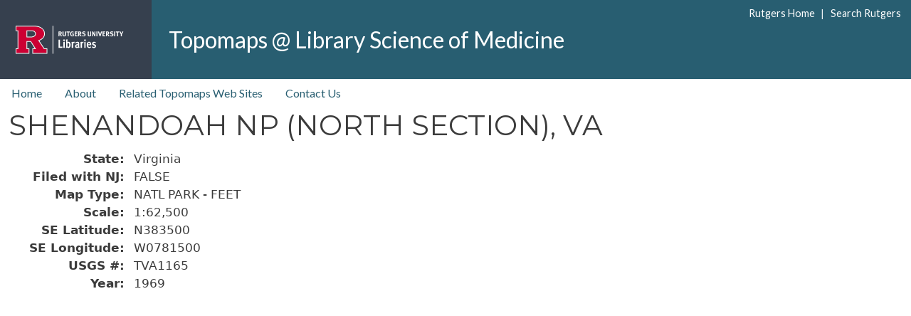

--- FILE ---
content_type: text/html; charset=UTF-8
request_url: https://topomaps.libraries.rutgers.edu/node/202846
body_size: 6237
content:
<!DOCTYPE html>
<html lang="en" dir="ltr">
  <head>
    <meta charset="utf-8" />
<meta name="Generator" content="Drupal 11 (https://www.drupal.org)" />
<meta name="MobileOptimized" content="width" />
<meta name="HandheldFriendly" content="true" />
<meta name="viewport" content="width=device-width, initial-scale=1, shrink-to-fit=no" />
<meta http-equiv="x-ua-compatible" content="ie=edge" />
<link rel="icon" href="/themes/custom/rul_project/rul_project_favicon.ico" type="image/vnd.microsoft.icon" />
<link rel="canonical" href="https://topomaps.libraries.rutgers.edu/node/202846" />
<link rel="shortlink" href="https://topomaps.libraries.rutgers.edu/node/202846" />

    <title>SHENANDOAH NP (NORTH SECTION), VA | Topomaps @ Library Science of Medicine</title>
    <link rel="stylesheet" media="all" href="/sites/default/files/css/css_Y36kiac9z0HQe3YQ1oRS1IAy0l7UwNhnqqKYCO2VGo4.css?delta=0&amp;language=en&amp;theme=rul_project&amp;include=[base64]" />
<link rel="stylesheet" media="all" href="/sites/default/files/css/css_n3XIK6ZaXL0kyUQ5fwVehymsTRVxgQdHqirbj86QVHM.css?delta=1&amp;language=en&amp;theme=rul_project&amp;include=[base64]" />
<link rel="stylesheet" media="all" href="//fonts.googleapis.com/css?family=Lato:300,400,300italic,400italic" />
<link rel="stylesheet" media="all" href="//fonts.googleapis.com/css?family=Montserrat:400,700" />
<link rel="stylesheet" media="all" href="/sites/default/files/css/css_s9Aqo1QBS6rpJ6kibf5J8iYzuiFHWzomThv-cvcfpes.css?delta=4&amp;language=en&amp;theme=rul_project&amp;include=[base64]" />
<link rel="stylesheet" media="all" href="//cdn.jsdelivr.net/npm/bootstrap@5.3.3/dist/css/bootstrap.min.css" />
<link rel="stylesheet" media="all" href="/sites/default/files/css/css_DIjuHpDUv_kRgfGEY4-ezVmV7o4ovDSyMuXcN95t9bc.css?delta=6&amp;language=en&amp;theme=rul_project&amp;include=[base64]" />
<link rel="stylesheet" media="print" href="/sites/default/files/css/css_alqerocja3nuLQVXRn4ZGEomzGRIqlULOgAUm54fJ5c.css?delta=7&amp;language=en&amp;theme=rul_project&amp;include=[base64]" />
<link rel="stylesheet" media="all" href="/sites/default/files/css/css_lsEH1K4JG8VyH0PDLiDfQ-SqSa4NduDu3EqbT2ZePK8.css?delta=8&amp;language=en&amp;theme=rul_project&amp;include=[base64]" />

    <script type="application/json" data-drupal-selector="drupal-settings-json">{"path":{"baseUrl":"\/","pathPrefix":"","currentPath":"node\/202846","currentPathIsAdmin":false,"isFront":false,"currentLanguage":"en"},"pluralDelimiter":"\u0003","suppressDeprecationErrors":true,"gtag":{"tagId":"","consentMode":false,"otherIds":[],"events":[],"additionalConfigInfo":[]},"ajaxPageState":{"libraries":"[base64]","theme":"rul_project","theme_token":null},"ajaxTrustedUrl":[],"gtm":{"tagId":null,"settings":{"data_layer":"dataLayer","include_environment":false},"tagIds":["GTM-5D3LN6P"]},"data":{"extlink":{"extTarget":false,"extTargetAppendNewWindowDisplay":true,"extTargetAppendNewWindowLabel":"(opens in a new window)","extTargetNoOverride":false,"extNofollow":false,"extTitleNoOverride":false,"extNoreferrer":true,"extFollowNoOverride":false,"extClass":"ext","extLabel":"(link is external)","extImgClass":false,"extSubdomains":true,"extExclude":"","extInclude":"","extCssExclude":"","extCssInclude":"","extCssExplicit":"","extAlert":false,"extAlertText":"This link will take you to an external web site. We are not responsible for their content.","extHideIcons":false,"mailtoClass":"mailto","telClass":"","mailtoLabel":"(link sends email)","telLabel":"(link is a phone number)","extUseFontAwesome":false,"extIconPlacement":"append","extPreventOrphan":false,"extFaLinkClasses":"fa fa-external-link","extFaMailtoClasses":"fa fa-envelope-o","extAdditionalLinkClasses":"","extAdditionalMailtoClasses":"","extAdditionalTelClasses":"","extFaTelClasses":"fa fa-phone","allowedDomains":[],"extExcludeNoreferrer":""}},"user":{"uid":0,"permissionsHash":"37e5a0efe45b72410f51d31a70207b4d95ceda1ff7e7c8c5cec720bee8b1e843"}}</script>
<script src="/sites/default/files/js/js__F6BQszndpJtjlXaEMCTtWR-XOIjYiy-lvCB8CANfz8.js?scope=header&amp;delta=0&amp;language=en&amp;theme=rul_project&amp;include=eJxdjUEOgCAMBD-E9EmkIGnASkmtif5eDsYEL7uZ3cNEETtMsYeIqkWAWCLyctjNpZHLl43eYNWzI_sXHYkQ52BIQCP-7LHiNY-705NDV6k5GcRPm9Y2PbP_AY4HPn4"></script>
<script src="/modules/contrib/google_tag/js/gtag.js?t6yts4"></script>
<script src="/modules/contrib/google_tag/js/gtm.js?t6yts4"></script>

  </head>
  <body class="layout-no-sidebars page-node-202846 path-node node--type-topomap">
    <a href="#main-content" class="visually-hidden-focusable">
      Skip to main content
    </a>
    <noscript><iframe src="https://www.googletagmanager.com/ns.html?id=GTM-5D3LN6P"
                  height="0" width="0" style="display:none;visibility:hidden"></iframe></noscript>

      <div class="dialog-off-canvas-main-canvas" data-off-canvas-main-canvas>
    <div id="page-wrapper">
  <div id="page">
    <header id="header" class="header" role="banner" aria-label="Site header">
      	

  <nav class="navbar navbar-expand-lg" id="navbar-main" aria-label="Rutgers menu">
  <div id="block-rul-project-rulbranding" class="col-lg-2 col-xl-2">
    <div class="content">
      <div class="clearfix">
      <div id="top-rt-links-m" class="d-lg-none d-xl-none">
        <a href="https://www.rutgers.edu">Rutgers Home</a> | <a href="https://search.rutgers.edu/">Search Rutgers</a>
      </div>
      <div class="rul-logo-container">
      <a href="https://www.libraries.rutgers.edu" class="rul-logo-A d-lg-inline-block d-xl-inline-block"><img alt="Rutgers University Libraries Home" id="rul-logo" src="/themes/custom/rul_project/images/RUL-logotype-stacked.svg" /></a>
      </div>
      </div>
    </div>
  </div>
		
  <section class="col region region-rulsite-name ps-4">
    <div id="block-rul-project-sitenamerul">
      <div class="content">
        <div class="clearfix">
          <div id="top-rt-links" class="d-none d-lg-inline-block d-xl-inline-block">
            <a href="https://www.rutgers.edu">Rutgers Home</a> | <a href="https://search.rutgers.edu/">Search Rutgers</a>
          </div>
            <section class="region region-rulsite-name">
          <a href="/" title="Home" rel="home" class="navbar-brand">
            Topomaps @ Library Science of Medicine
    </a>
    
  </section>

        </div>
      </div>
    </div>
  </section>
  </nav>

  
        <nav class="navbar" id="navbar-top" aria-label="site menu">
                      
                          <button class="navbar-toggler navbar-toggler-right" type="button" data-toggle="collapse" data-target="#CollapsingNavbar" aria-controls="CollapsingNavbar" aria-expanded="false" aria-label="Toggle navigation"><span class="navbar-toggler-icon"></span></button>
              <div class="collapse navbar-collapse justify-content-end show" id="CollapsingNavbar">
                  <nav role="navigation" aria-labelledby="block-topnav-menu" id="block-topnav" class="block block-menu navigation menu--top-nav">
            
  <h2 class="visually-hidden" id="block-topnav-menu">top nav</h2>
  

        
                  <ul class="clearfix nav" data-component-id="bootstrap_barrio:menu">
                    <li class="nav-item">
                <a href="/topomaps-inventory" class="nav-link nav-link--topomaps-inventory" data-drupal-link-system-path="topomaps-inventory">Home</a>
              </li>
                <li class="nav-item">
                <a href="/about" class="nav-link nav-link--about" data-drupal-link-system-path="node/144630">About</a>
              </li>
                <li class="nav-item">
                <a href="/related-web-sites" class="nav-link nav-link--related-web-sites" data-drupal-link-system-path="node/144629">Related Topomaps Web Sites</a>
              </li>
                <li class="nav-item">
                <a href="/contact-us" class="nav-link nav-link--contact-us" data-drupal-link-system-path="node/144626">Contact Us</a>
              </li>
        </ul>
  



  </nav>


                	          </div>
                                          </nav>
		
          </header>
	
          <div class="highlighted">
        <aside class="container-fluid section clearfix" role="complementary" title="message">
            <div data-drupal-messages-fallback class="hidden"></div>


        </aside>
      </div>
            <div id="main-wrapper" class="layout-main-wrapper clearfix">
              <div id="main" class="container-fluid">
          
          <div class="row row-offcanvas row-offcanvas-left clearfix">
              <main class="main-content col" id="content" role="main">
                <section class="section">
                  <a id="main-content" tabindex="-1"></a>
                    <div id="block-rul-project-page-title" class="block block-core block-page-title-block">
  
    
      <div class="content">
      
  <h1 class="title"><span class="field field--name-title field--type-string field--label-hidden">SHENANDOAH NP (NORTH SECTION), VA</span>
</h1>


    </div>
  </div>
<div id="block-rul-project-content" class="block block-system block-system-main-block">
  
    
      <div class="content">
      

<article data-history-node-id="202846" class="node node--type-topomap node--view-mode-full clearfix">
  <header>
    
        
      </header>
  <div class="node__content clearfix">
    
  <div class="field field--name-field-state field--type-list-string field--label-inline">
    <div class="field__label">State</div>
              <div class="field__item">Virginia</div>
          </div>

  <div class="field field--name-field-filed-with-nj field--type-list-string field--label-inline">
    <div class="field__label">Filed with NJ</div>
              <div class="field__item">FALSE</div>
          </div>

  <div class="field field--name-field-map-type field--type-list-string field--label-inline">
    <div class="field__label">Map Type</div>
              <div class="field__item">NATL PARK - FEET</div>
          </div>

  <div class="field field--name-field-scale field--type-string field--label-inline">
    <div class="field__label">Scale</div>
              <div class="field__item">1:62,500</div>
          </div>

  <div class="field field--name-field-se-latitude field--type-string field--label-inline">
    <div class="field__label">SE Latitude</div>
              <div class="field__item">N383500</div>
          </div>

  <div class="field field--name-field-se-longitude field--type-string field--label-inline">
    <div class="field__label">SE Longitude</div>
              <div class="field__item">W0781500</div>
          </div>

  <div class="field field--name-field-usgs field--type-string field--label-inline">
    <div class="field__label">USGS #</div>
              <div class="field__item">TVA1165</div>
          </div>

  <div class="field field--name-field-year field--type-string field--label-inline">
    <div class="field__label">Year</div>
              <div class="field__item">1969</div>
          </div>

  </div>
</article>

    </div>
  </div>


                </section>
              </main>
                                  </div>
        </div>
          </div>
    
	


    <footer class="site-footer">
<div class="container-fluid">
<div class="site-footer__top clearfix">

  <section class="d-flex region-footer-first">

    <div class="m-2 float-left">
      <div class="content">
        <div class="footerLinksDiv">
          <div id="contactUsLink">
            <a href="/contact-us">Contact Us</a>
          </div>
        </div>  
      </div>
    </div>

    <div class="p-1 ms-auto">
      <div class="content">
        <div>

<ul class="connect-with-us no-link-border">
  <li><a href="https://www.facebook.com/RULibraries"><svg xmlns="http://www.w3.org/2000/svg" viewBox="0 0 448 512" style="background:#000;border-radius: 4px;"><!--!Font Awesome Free 6.5.1 by @fontawesome - https://fontawesome.com License - https://fontawesome.com/license/free Copyright 2024 Fonticons, Inc.--><title>Facebook</title>
<path fill="#FFF" d="M64 32C28.7 32 0 60.7 0 96V416c0 35.3 28.7 64 64 64h98.2V334.2H109.4V256h52.8V222.3c0-87.1 39.4-127.5 125-127.5c16.2 0 44.2 3.2 55.7 6.4V172c-6-.6-16.5-1-29.6-1c-42 0-58.2 15.9-58.2 57.2V256h83.6l-14.4 78.2H255V480H384c35.3 0 64-28.7 64-64V96c0-35.3-28.7-64-64-64H64z"/></svg>
</a></li>

<li><a href="https://www.instagram.com/rutgerslibraries/">
<svg xmlns="http://www.w3.org/2000/svg" viewBox="0 0 448 512" style="background:#000;border-radius: 4px;"><!--!Font Awesome Free 6.5.1 by @fontawesome - https://fontawesome.com License - https://fontawesome.com/license/free Copyright 2024 Fonticons, Inc.--><title>Instagram</title><path fill="#FFF" d="M194.4 211.7a53.3 53.3 0 1 0 59.3 88.7 53.3 53.3 0 1 0 -59.3-88.7zm142.3-68.4c-5.2-5.2-11.5-9.3-18.4-12c-18.1-7.1-57.6-6.8-83.1-6.5c-4.1 0-7.9 .1-11.2 .1c-3.3 0-7.2 0-11.4-.1c-25.5-.3-64.8-.7-82.9 6.5c-6.9 2.7-13.1 6.8-18.4 12s-9.3 11.5-12 18.4c-7.1 18.1-6.7 57.7-6.5 83.2c0 4.1 .1 7.9 .1 11.1s0 7-.1 11.1c-.2 25.5-.6 65.1 6.5 83.2c2.7 6.9 6.8 13.1 12 18.4s11.5 9.3 18.4 12c18.1 7.1 57.6 6.8 83.1 6.5c4.1 0 7.9-.1 11.2-.1c3.3 0 7.2 0 11.4 .1c25.5 .3 64.8 .7 82.9-6.5c6.9-2.7 13.1-6.8 18.4-12s9.3-11.5 12-18.4c7.2-18 6.8-57.4 6.5-83c0-4.2-.1-8.1-.1-11.4s0-7.1 .1-11.4c.3-25.5 .7-64.9-6.5-83l0 0c-2.7-6.9-6.8-13.1-12-18.4zm-67.1 44.5A82 82 0 1 1 178.4 324.2a82 82 0 1 1 91.1-136.4zm29.2-1.3c-3.1-2.1-5.6-5.1-7.1-8.6s-1.8-7.3-1.1-11.1s2.6-7.1 5.2-9.8s6.1-4.5 9.8-5.2s7.6-.4 11.1 1.1s6.5 3.9 8.6 7s3.2 6.8 3.2 10.6c0 2.5-.5 5-1.4 7.3s-2.4 4.4-4.1 6.2s-3.9 3.2-6.2 4.2s-4.8 1.5-7.3 1.5l0 0c-3.8 0-7.5-1.1-10.6-3.2zM448 96c0-35.3-28.7-64-64-64H64C28.7 32 0 60.7 0 96V416c0 35.3 28.7 64 64 64H384c35.3 0 64-28.7 64-64V96zM357 389c-18.7 18.7-41.4 24.6-67 25.9c-26.4 1.5-105.6 1.5-132 0c-25.6-1.3-48.3-7.2-67-25.9s-24.6-41.4-25.8-67c-1.5-26.4-1.5-105.6 0-132c1.3-25.6 7.1-48.3 25.8-67s41.5-24.6 67-25.8c26.4-1.5 105.6-1.5 132 0c25.6 1.3 48.3 7.1 67 25.8s24.6 41.4 25.8 67c1.5 26.3 1.5 105.4 0 131.9c-1.3 25.6-7.1 48.3-25.8 67z"/></svg>
</a></li>

  <li><a href="https://twitter.com/RULibraries/"><svg xmlns="http://www.w3.org/2000/svg" viewBox="0 0 448 512" style="background:#000;border-radius: 4px;"><!--!Font Awesome Free 6.5.1 by @fontawesome - https://fontawesome.com License - https://fontawesome.com/license/free Copyright 2024 Fonticons, Inc.--><title>X / Twitter</title><path fill="#FFF" d="M64 32C28.7 32 0 60.7 0 96V416c0 35.3 28.7 64 64 64H384c35.3 0 64-28.7 64-64V96c0-35.3-28.7-64-64-64H64zm297.1 84L257.3 234.6 379.4 396H283.8L209 298.1 123.3 396H75.8l111-126.9L69.7 116h98l67.7 89.5L313.6 116h47.5zM323.3 367.6L153.4 142.9H125.1L296.9 367.6h26.3z"/></svg>
</a></li>

  <li><a href="https://www.youtube.com/rutgerslibraries"><svg xmlns="http://www.w3.org/2000/svg" viewBox="0 0 448 512" style="background:#000;border-radius: 4px;"><!--!Font Awesome Free 6.5.1 by @fontawesome - https://fontawesome.com License - https://fontawesome.com/license/free Copyright 2024 Fonticons, Inc.--><title>Youtube</title><path fill="#FFF" d="M282 256.2l-95.2-54.1V310.3L282 256.2zM384 32H64C28.7 32 0 60.7 0 96V416c0 35.3 28.7 64 64 64H384c35.3 0 64-28.7 64-64V96c0-35.3-28.7-64-64-64zm14.4 136.1c7.6 28.6 7.6 88.2 7.6 88.2s0 59.6-7.6 88.1c-4.2 15.8-16.5 27.7-32.2 31.9C337.9 384 224 384 224 384s-113.9 0-142.2-7.6c-15.7-4.2-28-16.1-32.2-31.9C42 315.9 42 256.3 42 256.3s0-59.7 7.6-88.2c4.2-15.8 16.5-28.2 32.2-32.4C110.1 128 224 128 224 128s113.9 0 142.2 7.7c15.7 4.2 28 16.6 32.2 32.4z"/></svg></a></li>
</ul>

        </div>     
      </div>
    </div>
  </section>
 
  <section>
    <div class="content">
      <div class="footerLinksDiv p-2 py-4">
        <div id="copyright">&copy; <script>document.write(new Date().getFullYear())</script> <a class="" href="https://www.rutgers.edu">Rutgers, The State University of New Jersey</a></div>

        <div id="accessibilitystatement" class="my-1"> 
          <p>Rutgers is an equal access/equal opportunity institution. Individuals with disabilities are encouraged to direct suggestions, comments, or complaints concerning any accessibility issues with Rutgers websites to <a href="mailto:accessibility@rutgers.edu">accessibility@rutgers.edu</a> or complete the <a href="https://it.rutgers.edu/it-accessibility-initiative/barrierform/">Report Accessibility Barrier / Provide Feedback</a> form.</p>
        </div>      
      </div>
    </div>
  </section>

</div>
</div>
    </footer>
	
	
  </div>
</div>

  </div>

    
    <script src="/core/assets/vendor/jquery/jquery.min.js?v=4.0.0-rc.1"></script>
<script src="/sites/default/files/js/js_KprG_3nlKlHzxnDIcBFmJlWc7_xzm2zB9oCtcEUQmac.js?scope=footer&amp;delta=1&amp;language=en&amp;theme=rul_project&amp;include=eJxdjUEOgCAMBD-E9EmkIGnASkmtif5eDsYEL7uZ3cNEETtMsYeIqkWAWCLyctjNpZHLl43eYNWzI_sXHYkQ52BIQCP-7LHiNY-705NDV6k5GcRPm9Y2PbP_AY4HPn4"></script>
<script src="//cdn.jsdelivr.net/npm/bootstrap@5.3.3/dist/js/bootstrap.bundle.min.js"></script>
<script src="/sites/default/files/js/js_mH45YBx3wUTfdFk7qgvIBCp5rjfpaKwM-T1WyTAaj9I.js?scope=footer&amp;delta=3&amp;language=en&amp;theme=rul_project&amp;include=eJxdjUEOgCAMBD-E9EmkIGnASkmtif5eDsYEL7uZ3cNEETtMsYeIqkWAWCLyctjNpZHLl43eYNWzI_sXHYkQ52BIQCP-7LHiNY-705NDV6k5GcRPm9Y2PbP_AY4HPn4"></script>

  </body>
</html>
